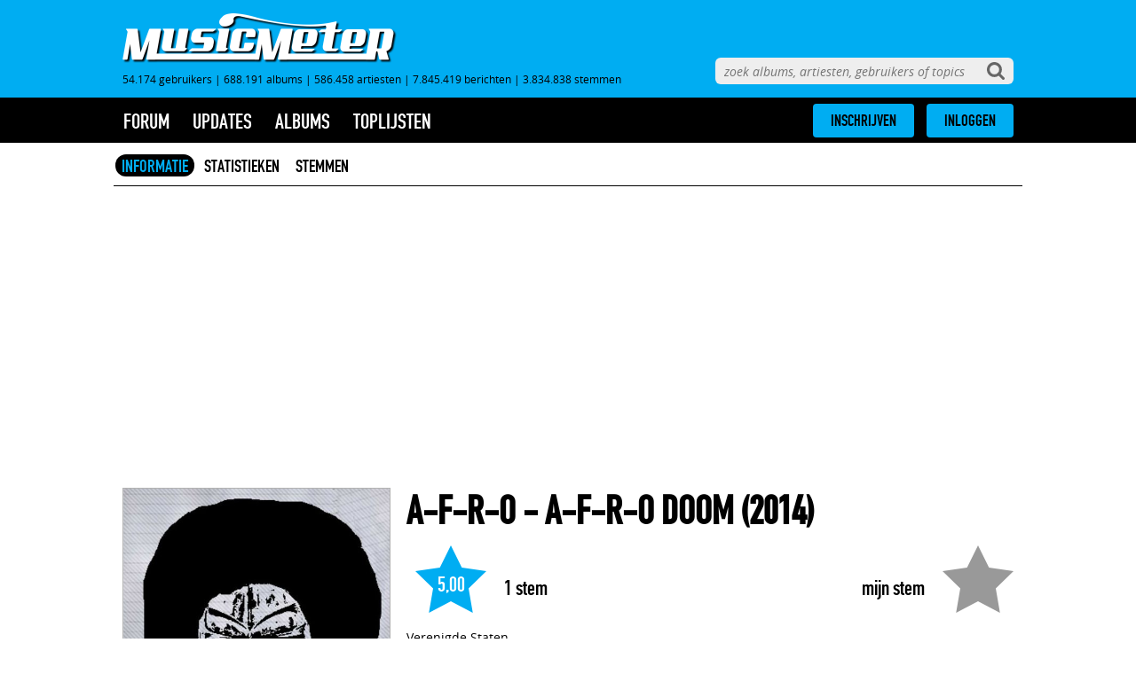

--- FILE ---
content_type: text/html; charset=UTF-8
request_url: https://www.musicmeter.nl/album/518130
body_size: 16121
content:
<!DOCTYPE html>
<html class="mume" lang="nl">
<head>            
    
    
	<meta http-equiv="X-UA-Compatible" content="IE=edge" />
	<meta name="google-signin-scope" content="profile email">
    <meta name="google-signin-client_id" content="508491525582-qvno93ascvfotjc0kf89rp7lt7a6epah.apps.googleusercontent.com">
    <meta http-equiv="Content-Type" content="text/html; charset=UTF-8"/>
    <meta name="format-detection" content="telephone=no"/>
    <meta name="apple-mobile-web-app-title" content="MusicMeter"/>
        <meta name="viewport" content="width=device-width, minimum-scale=1, initial-scale=1, shrink-to-fit=no">
    <link rel="shortcut icon" href="https://www.musicmeter.nl/images/favicon.png"/>
    <link rel="apple-touch-icon" href="https://www.musicmeter.nl/images/apple-touch-icon.png"/>
        	<link rel="stylesheet" media="all" href="https://www.musicmeter.nl/dist/musicmeter.css?cb=1769904485">
    
    <script async src="https://www.googletagmanager.com/gtag/js?id=UA-18596012-2"></script>
    <script>
    window.dataLayer = window.dataLayer || [];
    function gtag(){dataLayer.push(arguments);}
    gtag('js', new Date());
    gtag('config', 'UA-18596012-2', {'anonymize_ip': true});
    </script>

    <script type="text/javascript">
        site_mde = 0;
        site_mdc = 0;
        site_token = '368422052817e019e37ee21951101a83';        site_dnt = 0;

        site_logged_in = false;
    </script>
	
	
                        <script src="https://ajax.googleapis.com/ajax/libs/jquery/3.4.1/jquery.min.js"></script>
                  
    		
				<!-- Nada! -->
				
				<!-- Geen DAZN tags -->
		        
        <script>
		var isMobile = false; //initiate as false
		// device detection
		if(/(android|bb\d+|meego).+mobile|avantgo|bada\/|blackberry|blazer|compal|elaine|fennec|hiptop|iemobile|ip(hone|od)|ipad|iris|kindle|Android|Silk|lge |maemo|midp|mmp|netfront|opera m(ob|in)i|palm( os)?|phone|p(ixi|re)\/|plucker|pocket|psp|series(4|6)0|symbian|treo|up\.(browser|link)|vodafone|wap|windows (ce|phone)|xda|xiino/i.test(navigator.userAgent)
			|| /1207|6310|6590|3gso|4thp|50[1-6]i|770s|802s|a wa|abac|ac(er|oo|s\-)|ai(ko|rn)|al(av|ca|co)|amoi|an(ex|ny|yw)|aptu|ar(ch|go)|as(te|us)|attw|au(di|\-m|r |s )|avan|be(ck|ll|nq)|bi(lb|rd)|bl(ac|az)|br(e|v)w|bumb|bw\-(n|u)|c55\/|capi|ccwa|cdm\-|cell|chtm|cldc|cmd\-|co(mp|nd)|craw|da(it|ll|ng)|dbte|dc\-s|devi|dica|dmob|do(c|p)o|ds(12|\-d)|el(49|ai)|em(l2|ul)|er(ic|k0)|esl8|ez([4-7]0|os|wa|ze)|fetc|fly(\-|_)|g1 u|g560|gene|gf\-5|g\-mo|go(\.w|od)|gr(ad|un)|haie|hcit|hd\-(m|p|t)|hei\-|hi(pt|ta)|hp( i|ip)|hs\-c|ht(c(\-| |_|a|g|p|s|t)|tp)|hu(aw|tc)|i\-(20|go|ma)|i230|iac( |\-|\/)|ibro|idea|ig01|ikom|im1k|inno|ipaq|iris|ja(t|v)a|jbro|jemu|jigs|kddi|keji|kgt( |\/)|klon|kpt |kwc\-|kyo(c|k)|le(no|xi)|lg( g|\/(k|l|u)|50|54|\-[a-w])|libw|lynx|m1\-w|m3ga|m50\/|ma(te|ui|xo)|mc(01|21|ca)|m\-cr|me(rc|ri)|mi(o8|oa|ts)|mmef|mo(01|02|bi|de|do|t(\-| |o|v)|zz)|mt(50|p1|v )|mwbp|mywa|n10[0-2]|n20[2-3]|n30(0|2)|n50(0|2|5)|n7(0(0|1)|10)|ne((c|m)\-|on|tf|wf|wg|wt)|nok(6|i)|nzph|o2im|op(ti|wv)|oran|owg1|p800|pan(a|d|t)|pdxg|pg(13|\-([1-8]|c))|phil|pire|pl(ay|uc)|pn\-2|po(ck|rt|se)|prox|psio|pt\-g|qa\-a|qc(07|12|21|32|60|\-[2-7]|i\-)|qtek|r380|r600|raks|rim9|ro(ve|zo)|s55\/|sa(ge|ma|mm|ms|ny|va)|sc(01|h\-|oo|p\-)|sdk\/|se(c(\-|0|1)|47|mc|nd|ri)|sgh\-|shar|sie(\-|m)|sk\-0|sl(45|id)|sm(al|ar|b3|it|t5)|so(ft|ny)|sp(01|h\-|v\-|v )|sy(01|mb)|t2(18|50)|t6(00|10|18)|ta(gt|lk)|tcl\-|tdg\-|tel(i|m)|tim\-|t\-mo|to(pl|sh)|ts(70|m\-|m3|m5)|tx\-9|up(\.b|g1|si)|utst|v400|v750|veri|vi(rg|te)|vk(40|5[0-3]|\-v)|vm40|voda|vulc|vx(52|53|60|61|70|80|81|83|85|98)|w3c(\-| )|webc|whit|wi(g |nc|nw)|wmlb|wonu|x700|yas\-|your|zeto|zte\-/i.test(navigator.userAgent.substr(0,4))) { 
			var isiPad = false;
			if(navigator.userAgent.match(/iPad/i)) {
				isiPad = true;
			}
			if(isiPad == true){
				isMobile = false;
				console.log("Tablet!");
			}else{
				isMobile = true;
				console.log("Mobiel!");
			}
		}
		
		</script>
        


									
				
							
					
                    
                                             <script type="text/javascript" src="//mmcdn.nl/tags/musicmeter.nl/article.js"></script>
                    			
							
		        <!-- Taboola -->
                
                                
		        	
			
		        <title>A-F-R-O - A​-​F​-​R​-​O DOOM (2014) - MusicMeter.nl</title>
        <meta name="description" content="A-F-R-O - A​-​F​-​R​-​O DOOM (2014); All Caps (2:11); Guv'nor (2:01); Cess Smokin' (2:18); Dark Energy (2:21); Eye (1:58); Curls (1:36).">
        <meta name="keywords" content="A​-​F​-​R​-​O DOOM, A-F-R-O, 2014, Hip-Hop, All Caps, Guv'nor, Cess Smokin', Dark Energy, Eye, Curls">
        <meta name="author" content="MusicMeter">
                    <link rel="preload" as="image" href="https://www.musicmeter.nl/images/cover/518000/518130.jpg">
                <link rel="canonical" href="https://www.musicmeter.nl/album/518130" />
        <meta name="robots" content="all">
        <meta http-equiv="content-language" content="nl" />
        <meta content="nl" property="og:locale">
        <meta content="MusicMeter" property="og:site_name">
        <meta property="og:type" content="website" />
        <meta content="https://www.musicmeter.nl/album/518130" property="og:url">
        <meta content="A-F-R-O - A​-​F​-​R​-​O DOOM (2014) - MusicMeter.nl" property="og:title">
        <meta content="A-F-R-O - A​-​F​-​R​-​O DOOM (2014); All Caps (2:11); Guv'nor (2:01); Cess Smokin' (2:18); Dark Energy (2:21); Eye (1:58); Curls (1:36)." property="og:description">
        <meta property="og:image" content="https://www.musicmeter.nl/images/cover/518000/518130.300.jpg" />
        <meta property="og:image:width" content="300" />
        <meta property="og:image:height" content="300" />
        <meta name="twitter:card" content="summary_large_image">
        <meta name="twitter:title" content="A-F-R-O - A​-​F​-​R​-​O DOOM (2014) - MusicMeter.nl">
        <meta name="twitter:image" content="https://www.musicmeter.nl/images/cover/518000/518130.300.jpg">
        <meta name="twitter:image:width" content="300">
        <meta name="twitter:image:height" content="300">
        <meta name="twitter:image:alt" content="Poster ">
        <meta name="twitter:url" content="https://www.musicmeter.nl/album/518130" />
        <link href="https://www.musicmeter.nl" rel="home">
        <link href="https://fonts.googleapis.com/css?family=Roboto:300,300i,400,400i,500,500i,700,700i,900,900i&display=swap" rel="stylesheet">
        <link href="https://fonts.googleapis.com/css?family=Roboto+Condensed:300,300i,400,400i,700,700i&display=swap" rel="stylesheet">
        <link href="https://fonts.googleapis.com/css?family=Poppins:300,300i,400,400i,500,500i,600,600i,700,700i,800,800i,900,900i&display=swap" rel="stylesheet">
        <script src="https://ajax.googleapis.com/ajax/libs/jquery/3.4.1/jquery.min.js"></script>

        <script type="application/ld+json">
    {
        "@context": "https:\/\/schema.org",
        "@type": "https:\/\/schema.org\/WebPage",
        "name": "A-F-R-O - A​-​F​-​R​-​O DOOM (2014) - MusicMeter.nl",
        "description": "A-F-R-O - A​-​F​-​R​-​O DOOM (2014); All Caps (2:11); Guv'nor (2:01); Cess Smokin' (2:18); Dark Energy (2:21); Eye (1:58); Curls (1:36).",
        "url": "https://www.musicmeter.nl/album/518130",
        "mainEntityOfPage": "https://www.musicmeter.nl/album/518130",
        "headline": "A-F-R-O - A​-​F​-​R​-​O DOOM (2014) - MusicMeter.nl",
        "inLanguage": "nl",
                "publisher": {
            "@context": "https:\/\/schema.org",
            "@type": "https:\/\/schema.org\/Organization",
            "name": "MusicMeter",
            "url": "https://www.musicmeter.nl",
            "description": "Welkom op MusicMeter, de muzieksite voor liefhebbers. Op deze site vind je informatie over recente albums die momenteel te koop zijn.",
            "logo": {
                "@context": "https:\/\/schema.org",
                "@type": "https:\/\/schema.org\/ImageObject",
                "url": "https://www.musicmeter.nl//images/logo.png",
                "width": 618,
                "height": 112
            },
            "address": {
                "@context": "https:\/\/schema.org",
                "@type": "https:\/\/schema.org\/PostalAddress",
                "addressCountry": "NL",
                "addressLocality": "Gelderland",
                "postalCode": "7007 CD",
                "streetAddress": "Innovatieweg 20c"
            }
        },
        "copyrightHolder": {
            "@context": "https:\/\/schema.org",
            "@type": "https:\/\/schema.org\/Organization",
            "name": "MusicMeter",
            "description": "Welkom op MusicMeter, de muzieksite voor liefhebbers. Op deze site vind je informatie over recente albums die momenteel te koop zijn.",
            "logo": {
                "@context": "https:\/\/schema.org",
                "@type": "https:\/\/schema.org\/ImageObject",
                "url": "https://www.musicmeter.nl//images/logo.png",
                "width": 618,
                "height": 112
            },
            "address": {
                "@context": "https:\/\/schema.org",
                "@type": "https:\/\/schema.org\/PostalAddress",
                "addressCountry": "NL",
                "addressLocality": "Gelderland",
                "postalCode": "7007 CD",
                "streetAddress": "Innovatieweg 20c"
            }
        },
        "potentialAction": {
            "@type": "SearchAction",
            "target": {
                "@type": "EntryPoint",
                "urlTemplate": "https://www.musicmeter.nl/site/search?q={query}"
            },
            "query": "required"
        }
    }
</script>
      
  
                      <script type='text/javascript'>
                 (function() {
                     /** CONFIGURATION START **/
                     var _sf_async_config = window._sf_async_config = (window._sf_async_config || {});
                     _sf_async_config.uid = 66387;  // UID IS SAME FOR ALL SITES ON YOUR ACCOUNT
                     _sf_async_config.domain = 'musicmeter.nl';
                     _sf_async_config.useCanonical = true;
                     _sf_async_config.useCanonicalDomain = true;
                     _sf_async_config.flickerControl = false;
                     /** CONFIGURATION END **/
                     function loadChartbeat() {
                         var e = document.createElement('script');
                         var n = document.getElementsByTagName('script')[0];
                         e.type = 'text/javascript';
                         e.async = true;
                         e.src = '//static.chartbeat.com/js/chartbeat.js';
                         n.parentNode.insertBefore(e, n);
                     }
                     loadChartbeat();
                 })();
             </script>
                  <!-- Hotjar Tracking Code for https://www.musicmeter.nl -->
         <script>
             (function(h,o,t,j,a,r){
                 h.hj=h.hj||function(){(h.hj.q=h.hj.q||[]).push(arguments)};
                 h._hjSettings={hjid:1713027,hjsv:6};
                 a=o.getElementsByTagName('head')[0];
                 r=o.createElement('script');r.async=1;
                 r.src=t+h._hjSettings.hjid+j+h._hjSettings.hjsv;
                 a.appendChild(r);
             })(window,document,'https://static.hotjar.com/c/hotjar-','.js?sv=');
         </script>
         
    <link rel="stylesheet" href="https://www.moviemeter.nl/v2/css/cookiemelding.css?v=20210311" type="text/css" />
<link rel="stylesheet" href="/dist/custom.css" type="text/css" />
<link rel="stylesheet" href="../dist/custom_musicmeter.css?v=175948346706" type="text/css" />
<script>
$( document ).ready(function() {
	// Banners tussen overzichtslijsten
	if($('.designtabel').length){
		console.log('designtabel bestaat.');
			if($('.designtabel li').length){
				$(".designtabel > li:nth-child(5)").after("<div class=\"autoaddiv\" style=\"margin-top: 10px; border-bottom: solid 1px rgba(10, 30, 58, 0.16); padding-bottom: 10px; \"><div id='musicmeter_ros_bravo_leaderboard-billboard'></div><div id='musicmeter_ros_bravo_mobile'></div></div>");
				
				$(".designtabel > li:nth-child(16)").after("<div class=\"autoaddiv\" style=\"margin-top: 10px; border-bottom: solid 1px rgba(10, 30, 58, 0.16); padding-bottom: 10px; \"><div id='musicmeter_ros_charlie_leaderboard-billboard'></div><div id='musicmeter_ros_charlie_mobile'></div></div>");
				
				$(".designtabel > li:nth-child(27)").after("<div class=\"autoaddiv\" style=\"margin-top: 10px; border-bottom: solid 1px rgba(10, 30, 58, 0.16); padding-bottom: 10px; \"><div id='musicmeter_ros_delta_leaderboard-billboard'></div><div id='musicmeter_ros_delta_mobile'></div></div>");
			}

	}else{
		console.log('designtabel bestaat niet.');
	}
});
</script>
</head>
<body>

	<div id="search">
		<form name="site-search" action="/site/search" method="get">
		<input aria-label="zoeken" autocomplete="off" autocorrect="off" autocapitalize="off" name="q" type="text" data-search="site" data-redirect
			placeholder="zoek albums, artiesten, gebruikers of topics" />
		</form>
	</div>
	
	<div id="header">
		<div id="header-inner">
<!--			<a class="sentia" rel="nofollow" target="_blank" href="https://www.sentia.nl/">-->
<!--				<img src="https://www.musicmeter.nl/images/sentia.png" />-->
<!--			</a> -->

			<a href="https://www.musicmeter.nl/" class="logo"><img alt="MusicMeter logo" src="https://www.musicmeter.nl/images/logo.png" /></a>

			<div class="stats"><div data-template="site-stats">54.174 gebruikers<span class="divider"> | </span>688.191 albums<span class="divider"> | </span>586.458 artiesten<span class="divider"> | </span>7.845.419 berichten<span class="divider"> | </span>3.834.838 stemmen</div></div>
		</div>
	</div>
	
	<div id="bar">
		<div id="bar-inner">	

			<a class="logo-icon" href="/">
				<img src="https://www.musicmeter.nl/images/logo-icon.png" alt="MusicMeter logo" />
			</a>

			<span class="menu-link">menu</span>

			<div id="menu"><div data-template="site-menu">
<ul class="root  ">

	<li class="expandable">
		<a href="https://www.musicmeter.nl/forum">forum</a>
		<ul><li><a href="https://www.musicmeter.nl/forum/index" class="">index</a></li>
</ul>
	</li>

	<li class="expandable ">
		<a href="https://www.musicmeter.nl/updates">updates</a>
		<ul class="submenus">

			<li><a href="https://www.musicmeter.nl/album/updates" class="">albums</a></li>
<li><a href="https://www.musicmeter.nl/artist/updates" class="">artiesten</a></li>
<li><a href="https://www.musicmeter.nl/forum/updates" class="">forum</a></li>
<li><a href="https://www.musicmeter.nl/album/additionupdates" class="">toevoegingen</a></li>
		</ul>
	</li>

	<li class="expandable">
		<a href="https://www.musicmeter.nl/release">albums</a>
		<ul><li><a href="https://www.musicmeter.nl/release/new" class="">nieuw deze week</a></li>
<li><a href="https://www.musicmeter.nl/release/recent" class="">recent uitgekomen</a></li>
<li><a href="https://www.musicmeter.nl/release/soon" class="">verwacht</a></li>
<li><a href="https://www.musicmeter.nl/release/full" class="">overzicht</a></li>
</ul>
	</li>

	<li class="expandable">
		<a href="https://www.musicmeter.nl/list"">toplijsten</a>

		<ul>
			<li><a href="https://www.musicmeter.nl/list/top" class="">top 250</a></li>
<li><a href="https://www.musicmeter.nl/list/rotation" class="">rotatielijst</a></li>
<li><a href="https://www.musicmeter.nl/list/artists" class="">artiesten</a></li>
<li><a href="https://www.musicmeter.nl/list/year" class="">overig</a></li>
<li class="divider">|</li><li><a href="https://www.musicmeter.nl/list/votes" class="">stemmen</a></li>
<li><a href="https://www.musicmeter.nl/list/reviews" class="">meningen</a></li>
<li><a href="https://www.musicmeter.nl/list/additions" class="">toevoegingen</a></li>
		</ul>
	</li>



	
	<li class="popup-only">
		<a href="https://www.musicmeter.nl/">MusicMeter</a>
		<ul>
		<li><a href="http://wiki.musicmeter.nl" class="">wiki</a></li>
<li><a href="https://www.musicmeter.nl/site/contact" class="">contact</a></li>
<li><a href="https://www.musicmeter.nl/site/disclaimer" class="">algemene voorwaarden en privacybeleid</a></li>
		</ul>
	</li>
</ul></div></div>

			<div id="icons">
				<span class="menu-icon"><svg xmlns="https://www.w3.org/2000/svg" xmlns:xlink="https://www.w3.org/1999/xlink" version="1.1" style="width:0; height:0; position:absolute; overflow:hidden;"><defs><symbol id="icons-menu" viewBox="0 0 1536 1280"><path d="M1536 1088v128q0 26-19 45t-45 19H64q-26 0-45-19t-19-45v-128q0-26 19-45t45-19h1408q26 0 45 19t19 45zm0-512v128q0 26-19 45t-45 19H64q-26 0-45-19T0 704V576q0-26 19-45t45-19h1408q26 0 45 19t19 45zm0-512v128q0 26-19 45t-45 19H64q-26 0-45-19T0 192V64q0-26 19-45T64 0h1408q26 0 45 19t19 45z"></path></symbol></defs></svg><svg class="icon icon-menu"><use xlink:href="#icons-menu"></use></svg></span>
				
				<span class="search-icon"><svg xmlns="https://www.w3.org/2000/svg" xmlns:xlink="https://www.w3.org/1999/xlink" version="1.1" style="width:0; height:0; position:absolute; overflow:hidden;"><defs><symbol id="icons-search" viewBox="0 0 1664 1664"><path d="M1152 704q0-185-131.5-316.5T704 256 387.5 387.5 256 704t131.5 316.5T704 1152t316.5-131.5T1152 704zm512 832q0 52-38 90t-90 38q-54 0-90-38l-343-342q-179 124-399 124-143 0-273.5-55.5t-225-150-150-225T0 704t55.5-273.5 150-225 225-150T704 0t273.5 55.5 225 150 150 225T1408 704q0 220-124 399l343 343q37 37 37 90z"></path></symbol></defs></svg><svg class="icon icon-search"><use xlink:href="#icons-search"></use></svg></span>
				
				<a class="logo-icon-center" href="/">
					<img src="https://www.musicmeter.nl/images/logo-icon.png" alt="MusicMeter logo" />
				</a>

				
	<div class="login-tooltip initially-hidden">
		<div class="quickform"><form action="https://www.musicmeter.nl/account/login" method="post" id="loginForm" data-name="login-form"><div><input type="hidden" id="qf:loginForm" name="_qf__loginForm" /><input type="hidden" name="site" id="site-1" value="MusicMeter" />
<div class="row third-party"><p class="label"><label>Inloggen met je account van</label></p><div class="element group" id="qfauto-18"><div class="third-party-login-buttons" name="" id="qfauto-19"><span class="button active social-button musicmeter-button" data-site="MusicMeter"><img src="https://www.MusicMeter.nl/images/logo-white.png" /> MusicMeter</span><span class="button social-button moviemeter-button" data-site="MovieMeter"><img src="https://www.MovieMeter.nl/images/logo-white.png" /> MovieMeter</span><span class="button social-button boekmeter-button" data-site="BoekMeter"><img src="https://www.BoekMeter.nl/images/logo-white.png" /> BoekMeter</span><span class="button social-button gamesmeter-button" data-site="GamesMeter"><img src="https://www.GamesMeter.nl/images/logo-white.png" /> GamesMeter</span><span class="button social-button tvmeter-button" data-site="TvMeter"><img src="https://www.TvMeter.nl/images/logo-white.png" /> TvMeter</span></div><div class="third-party-login-buttons" name="" id="qfauto-20"><span class="button social-button facebook-button" data-site="facebook"><svg xmlns="https://www.w3.org/2000/svg" xmlns:xlink="https://www.w3.org/1999/xlink" version="1.1" style="width:0; height:0; position:absolute; overflow:hidden;"><defs><symbol id="icons-facebook" viewBox="0 0 1792 1792"><path d="M1343 12v264h-157q-86 0-116 36t-30 108v189h293l-39 296h-254v759h-306v-759h-255v-296h255v-218q0-186 104-288.5t277-102.5q147 0 228 12z"></path></symbol></defs></svg><svg class="icon icon-facebook"><use xlink:href="#icons-facebook"></use></svg> Inloggen met Facebook</span><span class="button social-button twitter-button" data-site="twitter"><svg xmlns="https://www.w3.org/2000/svg" xmlns:xlink="https://www.w3.org/1999/xlink" version="1.1" style="width:0; height:0; position:absolute; overflow:hidden;"><defs><symbol id="icons-twitter" viewBox="0 0 1792 1792"><path d="M1684 408q-67 98-162 167 1 14 1 42 0 130-38 259.5t-115.5 248.5-184.5 210.5-258 146-323 54.5q-271 0-496-145 35 4 78 4 225 0 401-138-105-2-188-64.5t-114-159.5q33 5 61 5 43 0 85-11-112-23-185.5-111.5t-73.5-205.5v-4q68 38 146 41-66-44-105-115t-39-154q0-88 44-163 121 149 294.5 238.5t371.5 99.5q-8-38-8-74 0-134 94.5-228.5t228.5-94.5q140 0 236 102 109-21 205-78-37 115-142 178 93-10 186-50z"></path></symbol></defs></svg><svg class="icon icon-twitter"><use xlink:href="#icons-twitter"></use></svg> Twitter</span><span class="button social-button google-button" data-site="google"><svg xmlns="https://www.w3.org/2000/svg" xmlns:xlink="https://www.w3.org/1999/xlink" version="1.1" style="width:0; height:0; position:absolute; overflow:hidden;"><defs><symbol id="icons-google" viewBox="0 0 1792 1792"><path d="M896 786h725q12 67 12 128 0 217-91 387.5t-259.5 266.5-386.5 96q-157 0-299-60.5t-245-163.5-163.5-245-60.5-299 60.5-299 163.5-245 245-163.5 299-60.5q300 0 515 201l-209 201q-123-119-306-119-129 0-238.5 65t-173.5 176.5-64 243.5 64 243.5 173.5 176.5 238.5 65q87 0 160-24t120-60 82-82 51.5-87 22.5-78h-436v-264z"></path></symbol></defs></svg><svg class="icon icon-google"><use xlink:href="#icons-google"></use></svg> Google</span><span class="button social-button microsoft-button" data-site="microsoft"><svg xmlns="https://www.w3.org/2000/svg" xmlns:xlink="https://www.w3.org/1999/xlink" version="1.1" style="width:0; height:0; position:absolute; overflow:hidden;"><defs><symbol id="icons-microsoft" viewBox="0 0 580 480"><path d="M0.176,224L0.001,67.963l192-26.072V224H0.176z M224.001,37.241L479.937,0v224H224.001V37.241z M479.999,256l-0.062,224 l-255.936-36.008V256H479.999z M192.001,439.918L0.157,413.621L0.147,256h191.854V439.918z"></path></symbol></defs></svg><svg class="icon icon-microsoft"><use xlink:href="#icons-microsoft"></use></svg> Microsoft</span></div></div></div>
<div class="row username"><p class="label"><label>Gebruikersnaam of e-mail</label></p><div class="element group" id="qfauto-21"><input type="text" placeholder="gebruikersnaam of e-mailadres" name="username" id="username-1" /></div></div>
<div class="row password"><p class="label"><label>Wachtwoord</label></p><div class="element group" id="qfauto-22"><input type="password" placeholder="wachtwoord" name="password" id="password-0" /></div></div>
<div class="row login-options"><p class="label"></p><div class="element group" id="qfauto-23"><div><input type="checkbox" name="keep_login" id="keep_login-0" value="1" checked="checked" /><label for="keep_login-0">Blijf ingelogd</label></div></div></div>
<div class="row buttons"><p class="label"></p><div class="element group" id="qfauto-24"><a class="forgot-button button" href="https://www.musicmeter.nl/account/forgot" name="" id="qfauto-25">Wachtwoord vergeten</a><input type="submit" class="login-button" value="Inloggen" name="" id="qfauto-26" /></div></div></div></form><div class="reqnote"><em>*</em> denotes required fields.</div></div>	</div>
	
	<div class="buttons-wrapper">
		<div class="buttons">
			<div class="subscribe-button"><a href="https://www.musicmeter.nl/account/subscribe" class="button">INSCHRIJVEN</a></div>
			<div class="login-button"><a href="https://www.musicmeter.nl/account/login" class="button">INLOGGEN</a></div>
		</div>
	</div>
	</div>
		</div>
	</div>

    
	<div id="main">
    
    <!-- /11692722/MUSICMETER.NL/MUSICMETER.NL_1X1_CUSTOM zo hoog mogelijk in de body plaatsen -->
	<div id='musicmeter_ros_alpha'></div>
    <!-- /11692722/MUSICMETER.NL/MUSICMETER.NL_1X1_VIDEO zo hoog mogelijk in de body plaatsen -->
	<div id='musicmeter_ros_bravo'></div>
    
    	         
		<div data-template="album-info"><div data-template="album-tabs"><ul class="sections"><li><a href="/album/518130/info/" class="active">INFORMATIE</a></li><li><a href="/album/518130/stats/">STATISTIEKEN</a></li><li><a href="/album/518130/votes/">STEMMEN</a></li></ul></div>
<div id="filmleaderboard" style="margin-top: 20px; text-align: center;">
	<script>
    if(isMobile == false){
    
    $('div#filmleaderboard').html("<div id='musicmeter_ros_alpha_leaderboard-billboard'></div>");
            
    }else{
     
    $('div#filmleaderboard').html("<div style='margin-bottom: 20px;' id='musicmeter_ros_alpha_mobile'></div>");
     
    }
    </script>

 </div>


<script type="application/ld+json">
	{"@context":["http:\/\/schema.org",{"@language":"nl"}],"@type":"MusicAlbum","datePublished":"2016-08-16T19:53:08+02:00","dateCreated":"2015-11-26T19:12:24+01:00","name":"A\u200b-\u200bF\u200b-\u200bR\u200b-\u200bO DOOM","byArtist":{"@type":"MusicGroup","name":"A-F-R-O"},"image":"https:\/\/www.musicmeter.nl\/images\/cover\/518000\/518130.300.jpg","aggregateRating":{"@type":"AggregateRating","bestRating":5,"ratingCount":1,"ratingValue":5,"author":{"@type":"Organization","name":"MusicMeter","sameAs":"https:\/\/www.musicmeter.nl\/"},"description":"A-F-R-O - A\u200b-\u200bF\u200b-\u200bR\u200b-\u200bO DOOM"}}</script>

<div data-links="lastfm,spotify,itunes" data-entity-id="518130" data-album-id="518130" class="details-wrapper">

    <div data-template="entity-poster"><div class="image-wrapper">
	   <div class="image">
		<img fetchpriority="high" alt="poster" itemprop="image" class="poster enlargable" src="https://www.musicmeter.nl/images/cover/518000/518130.jpg">
	</div>

	<div class="actions-padding"></div>    
    	
    	         	<div id="filmtopmpu" style="margin-top: 20px; text-align: center;">
            <script>
             if(isMobile == false){
    
                $('div#filmtopmpu').html("<div id='musicmeter_ros_alpha_rectangle-halfpage'></div>");
    
             }else{
    
                $('div#filmtopmpu').hide();
    
             }
             </script>
             </div>
         	</div></div>
    <div class="details">

        <h1><span itemprop="name" dir="ltr"><a href="/artist/327692">A-F-R-O</a> - A​-​F​-​R​-​O DOOM</span> (2014)</h1>


        
        <div data-template="entity-vote">
    
        <div class="vote-wrapper" data-entity-id="518130"
            data-vote="" >
            <div class="myvote-wrapper">
                <div data-my-vote-star class="myvote-rating star-rating not-voted">
                    <svg xmlns="https://www.w3.org/2000/svg" xmlns:xlink="https://www.w3.org/1999/xlink" version="1.1" style="width:0; height:0; position:absolute; overflow:hidden;"><defs><symbol id="icons-star" viewBox="0 0 16 15.215999603271484"><path d="M16 5.812l-5.528-.803L8 0 5.528 5.009 0 5.812l4 3.899-.944 5.505L8 12.617l4.944 2.599L12 9.711l4-3.899z"></path></symbol></defs></svg><svg class="icon icon-star"><use xlink:href="#icons-star"></use></svg>                    <span data-my-vote-label class="average"></span>
                </div>
                <div class="myvote-label">mijn stem</div>
            </div>
            
                <div class="star-rating entity-rating" data-average-star>
                   <svg class="icon icon-star"><use xlink:href="#icons-star"></use></svg>                    <span class="average" itemprop="ratingValue" data-average-label>
                        5,00                    </span>
                    <span class="votes-count">
                    (1)</span>
                </div>
                <div class="votes-label" data-votes-count-label>
                    <span itemprop="ratingCount">1</span> stem                </div>

            
        </div>

    
</div>
        <div class="details-inner">

            <p>
                Verenigde Staten<br />
                Hip-Hop<br />

                Uitgebracht in eigen beheer<br />            </p>


            <div class="tracks" data-max-favorites="2">
                <ol>
                
                    <li>

                        
                            <div class="icon-wrapper"
                                data-track-id="5482700" id="track5482700"

                                title="Markeer als favoriete track">
                                <svg class="icon icon-star" data-index="0"><use xlink:href="#icons-star" data-index="0"></use></svg>                            </div>

                        
                        
                        All Caps
                        <span dir="ltr" class="duration"> (2:11)</span>

                        
                        
                    </li>
                
                    <li>

                        
                            <div class="icon-wrapper"
                                data-track-id="5482701" id="track5482701"

                                title="Markeer als favoriete track">
                                <svg class="icon icon-star" data-index="1"><use xlink:href="#icons-star" data-index="1"></use></svg>                            </div>

                        
                        
                        Guv'nor
                        <span dir="ltr" class="duration"> (2:01)</span>

                        
                        
                    </li>
                
                    <li>

                        
                            <div class="icon-wrapper"
                                data-track-id="5482702" id="track5482702"

                                title="Markeer als favoriete track">
                                <svg class="icon icon-star" data-index="2"><use xlink:href="#icons-star" data-index="2"></use></svg>                            </div>

                        
                        
                        Cess Smokin'
                        <span dir="ltr" class="duration"> (2:18)</span>

                        
                        
                    </li>
                
                    <li>

                        
                            <div class="icon-wrapper"
                                data-track-id="5482703" id="track5482703"

                                title="Markeer als favoriete track">
                                <svg class="icon icon-star" data-index="3"><use xlink:href="#icons-star" data-index="3"></use></svg>                            </div>

                        
                        
                        Dark Energy
                        <span dir="ltr" class="duration"> (2:21)</span>

                        
                        
                    </li>
                
                    <li>

                        
                            <div class="icon-wrapper"
                                data-track-id="5482704" id="track5482704"

                                title="Markeer als favoriete track">
                                <svg class="icon icon-star" data-index="4"><use xlink:href="#icons-star" data-index="4"></use></svg>                            </div>

                        
                        
                        Eye
                        <span dir="ltr" class="duration"> (1:58)</span>

                        
                        
                    </li>
                
                    <li class="bonus">

                        
                            <div class="icon-wrapper"
                                data-track-id="5482705" id="track5482705"

                                title="Markeer als favoriete track">
                                <svg class="icon icon-star" data-index="5"><use xlink:href="#icons-star" data-index="5"></use></svg>                            </div>

                        
                        
                        Curls *
                        <span dir="ltr" class="duration"> (1:36)</span>

                        
                        
                    </li>
                                </ol>

                                    <div class="show-bonus">
                        <svg xmlns="https://www.w3.org/2000/svg" xmlns:xlink="https://www.w3.org/1999/xlink" version="1.1" style="width:0; height:0; position:absolute; overflow:hidden;"><defs><symbol id="icons-plus" viewBox="0 0 1408 1408"><path d="M1408 608v192q0 40-28 68t-68 28H896v416q0 40-28 68t-68 28H608q-40 0-68-28t-28-68V896H96q-40 0-68-28T0 800V608q0-40 28-68t68-28h416V96q0-40 28-68t68-28h192q40 0 68 28t28 68v416h416q40 0 68 28t28 68z"></path></symbol></defs></svg><svg class="icon icon-plus"><use xlink:href="#icons-plus"></use></svg>toon 1 bonustrack                    </div>
                

                
                
                    <span class="duration">totale tijdsduur:
                        <span class="strong">10:49
                                                    </span>
                            <span class="duration-bonus">(12:25)
                        
                        </span>
                    </span>

                
            </div>

            <ul class="dates">
                            </ul>
            
            <style>
			@media (max-width: 1023px) and (min-width: 0) {
				
				#filmoutstream {
					margin-right: 0px !important;
				}
				#filmbottombanner {
					width: 100% !important;
				}
				
				#filmbottombanner {
					width: 100%;
				}
			}
			</style>

            
                    </div>

    </div>
</div>

<style>
div.linkf-container {
    margin-top:5px;
}

iframe.player {
	width: 100% !important;
	height: 400px !important;
}

[data-template="film-info"] .details-wrapper {
	padding-bottom: 20px;
	margin-bottom: 0px;
}

.trc_related_container {
	margin: 10px;
}

span.trc_rbox_header_span {
font-family: DinEngschrift, "Arial Narrow";
font-size: 26px;
font-weight: normal;
padding: 0 10px;
}

.thumbnails-b .trc_rbox_header {line-height: 1.1;margin-bottom: 10px;border-bottom: solid 1px;}

.thumbnails-b .videoCube.syndicatedItem {
	background-color: #ffffff;
	width: calc(33% - 20px);
}

.thumbnails-b .videoCube .video-label-box .video-title {
	font-family: OpenSansRegular, Arial;
	font-size: 14px;
	line-height: 1.4;
}

span.branding {
	font-size: 12px;
	text-overflow: ellipsis;
	overflow: hidden;
	white-space: nowrap;
}

.thumbnails-b .videoCube.thumbnail_start .thumbBlock_holder {
	width: 100px;
	height: 100px;
}

[data-template="film-info"] .details-wrapper .details .links a {
	padding: 2px;
}

@media (max-width: 1023px) and (min-width: 0) {
	[data-template="film-info"] .details-wrapper .details .links {
		width: 100% !important;
	}
	.thumbnails-b .videoCube.syndicatedItem {
		background-color: #ffffff;
		width: 100%;
	}
	[data-template="film-info"] .details-wrapper .details .trailer {
		display: inline-block;
	}
	iframe.player {
	width: 100% !important;
	height: 200px !important;
	}
	.trc_related_container {
		margin: 5px;
	}
	.thumbnails-b .videoCube.thumbnail_start .thumbBlock_holder {
		width: 72px;
		height: 72px;
		border: none !important;
	}
	#filmoutstream {
		margin-right: 0px !important;
		width: 100% !important;
	}
	#filmbottombanner {
		width: 100% !important;
	}
	.thumbnails-b .videoCube.syndicatedItem .thumbBlock {
		margin: -12px !important;
	}
	span.video-label-box.trc-main-label {
		margin-left: 100px !important;
	}
	.trc_elastic_thumbnails-b .trc_rbox_outer .videoCube {
		padding-bottom: 0px;
		padding-top: 7px !Important;
	}
	.thumbnails-b .videoCube.syndicatedItem .thumbBlock {
		border: none;
	}
}

</style>



<div data-template="message-discussion">
    
    
    <a name="messages"
        data-discussion-type="album"
        data-discussion-id="518130"
        data-discussion-message-id-last="5405298"
        data-discussion-reverse=""
        ></a>

    
    <div id="parentgptinfeed" class="parentgptinfeed">
				<div id="moviemeter_ros_alpha_in-feed_fluid" class="moviemeter_ros_in-feed_fluid"></div>
			</div>
    
        <div class="discussion-header">

            <ul class="sections">

                                    <li><a class="active"                         href="https://www.musicmeter.nl/album/518130/info/0#messages">4 BERICHTEN</a></li>

                    
                                                </ul>

                            
            
            <div class="icon-search-wrapper"><svg xmlns="https://www.w3.org/2000/svg" xmlns:xlink="https://www.w3.org/1999/xlink" version="1.1" style="width:0; height:0; position:absolute; overflow:hidden;"><defs><symbol id="icons-search" viewBox="0 0 1664 1664"><path d="M1152 704q0-185-131.5-316.5T704 256 387.5 387.5 256 704t131.5 316.5T704 1152t316.5-131.5T1152 704zm512 832q0 52-38 90t-90 38q-54 0-90-38l-343-342q-179 124-399 124-143 0-273.5-55.5t-225-150-150-225T0 704t55.5-273.5 150-225 225-150T704 0t273.5 55.5 225 150 150 225T1408 704q0 220-124 399l343 343q37 37 37 90z"></path></symbol></defs></svg><svg class="icon icon-search"><use xlink:href="#icons-search"></use></svg></div>

                        <div class="discussion-search-wrapper">
                <input type="text" class="discussion-search" placeholder="zoek bericht of gebruiker"
                    >

                                    <div class="discussion-search-options"><span class="long-label">zoeken in:</span>
                        <label><input type="radio" name="discussion-search-in" value="username">
                            <span class="long-label">gebruikersnaam</span><span class="short-label">gebruikers</span></label>
                        <label><input type="radio" name="discussion-search-in" value="message">bericht</label>
                        <label><input type="radio" name="discussion-search-in" value="both" checked="true">beide</label>
                    </div>
                            </div>
                    </div>

        

    <div data-template="site-pages"><div class="pages" data-page-count="1" data-current-page="1" 
		data-pagesize="30" data-url="https://www.musicmeter.nl/album/518130/info/{offset}#messages"><div class="inner long"><a title="vorige pagina" class="previous disabled" href="https://www.musicmeter.nl/album/518130/info/0#messages"><</a><a class="page active" title="pagina 1" href="https://www.musicmeter.nl/album/518130/info/0#messages">1</a><a title="volgende pagina" class="next disabled" href="https://www.musicmeter.nl/album/518130/info/30#messages">></a></div><div class="inner short"><a class="page active" title="pagina 1" href="https://www.musicmeter.nl/album/518130/info/0#messages">1</a></div></div></div>    
            <div id="filmskyscraper" style="float: right; width: 180px; margin-right: 8px; text-align: right;">

                    
                </div>
    
    
    
    
    <div data-template="message-details">
    <div class=" message" id="5404675"
        data-discussion-id="518130" data-user-id="38235" data-discussion-type="album">

        
        <div class="user">

            <a href="https://www.musicmeter.nl/user/38235"><img class="avatar" src="https://www.musicmeter.nl//images/avatar-default.png" alt="avatar" loading="lazy" /></a><div class="review-star-wrapper"><div class="review-star"  data-review-star-entity="518130" data-review-star-users-id="38235"  title="DJonos geeft dit album 5,0 sterren"><svg class="icon icon-star"><use xlink:href="#icons-star"></use></svg></div><span title="DJonos geeft dit album 5,0 sterren" class="review-star-rating">5,0</span></div>        </div>

        <div class="icons">

            <div data-message-liked="5404675" class="icon-heart-wrapper no-action">
                <svg xmlns="https://www.w3.org/2000/svg" xmlns:xlink="https://www.w3.org/1999/xlink" version="1.1" style="width:0; height:0; position:absolute; overflow:hidden;"><defs><symbol id="icons-heart" viewBox="0 0 19.399999618530273 16.100000381469727"><path d="M0 5.4c0 1.3.2 3.3 2 5.1 1.6 1.6 6.9 5.2 7.1 5.4.2.1.4.2.6.2s.4-.1.6-.2c.2-.2 5.5-3.7 7.1-5.4 1.8-1.8 2-3.8 2-5.1C19.4 2.4 17 0 14 0c-1.6 0-3.2.9-4.2 2.3C8.8.9 7.2 0 5.4 0 2.5 0 0 2.4 0 5.4z"></path></symbol></defs></svg><svg class="icon icon-heart"><use xlink:href="#icons-heart"></use></svg>                <span no-tooltip-click data-message-user-id="38235" data-tooltip-likes="5404675" data-message-likes="5404675"
                    class="likes-counter">
                    0                </span>
            </div>

            

            
            
            
        </div>

        <div class="username">

            <a data-tooltip-user="38235" href="https://www.musicmeter.nl/user/38235">DJonos</a> <span class="user-title"></span>
        </div>
        <div class="date">

            <span class="icon-doc-wrapper unread"><svg xmlns="https://www.w3.org/2000/svg" xmlns:xlink="https://www.w3.org/1999/xlink" version="1.1" style="width:0; height:0; position:absolute; overflow:hidden;"><defs><symbol id="icons-doc" viewBox="0 0 832 1024"><path d="M746.752 0H86.208C38.656 0 0 38.144 0 64v853.376C0 985.792 38.656 1024 86.208 1024h660.544c47.04 0 85.248-38.208 85.248-85.312V85.312C832 38.144 793.792 0 746.752 0zM448 832H192c-35.392 0-64-28.608-64-64s28.608-64 64-64h256c35.392 0 64 28.608 64 64s-28.608 64-64 64zm192-256H192c-35.392 0-64-28.608-64-64s28.608-64 64-64h448c35.392 0 64 28.608 64 64s-28.608 64-64 64zm0-256H192c-35.392 0-64-28.608-64-64s28.608-64 64-64h448c35.392 0 64 28.608 64 64s-28.608 64-64 64z"></path></symbol></defs></svg><svg class="icon icon-doc"><use xlink:href="#icons-doc"></use></svg></span><span class="long-label">geplaatst: </span> <a class="permalink" href="https://www.musicmeter.nl/album/518130/info/0#5404675" rel="nofollow">15 augustus 2016, 20:41 uur</a>        </div>

        <div class="contents">dark engergy is by far het beste grime hip-hop achtige nummer dat ik ooit hed gehoord. Klinkt een beetje als doom jr.</div>

        
    </div>

</div><hr class="message-divider" id="divider_5405257" /><div data-template="message-details">
    <div class=" message" id="5405257"
        data-discussion-id="518130" data-user-id="36874" data-discussion-type="album">

        
        <div class="user">

            <a href="https://www.musicmeter.nl/user/36874"><img loading="lazy" src="https://www.musicmeter.nl/images/avatar/36000/36874.jpg?cb=1507655153" class="avatar" alt="avatar van Bruno_6" /></a><div class="review-star-wrapper"><div class="review-star " data-review-star-entity="518130" data-review-star-users-id="36874" title=""><svg class="icon icon-star"><use xlink:href="#icons-star"></use></svg></div></div>        </div>

        <div class="icons">

            <div data-message-liked="5405257" class="icon-heart-wrapper no-action">
                <svg class="icon icon-heart"><use xlink:href="#icons-heart"></use></svg>                <span no-tooltip-click data-message-user-id="36874" data-tooltip-likes="5405257" data-message-likes="5405257"
                    class="likes-counter">
                    0                </span>
            </div>

            

            
            
            
        </div>

        <div class="username">

            <a data-tooltip-user="36874" href="https://www.musicmeter.nl/user/36874">Bruno_6</a> <span class="user-title"></span>
        </div>
        <div class="date">

            <span class="icon-doc-wrapper unread"><svg class="icon icon-doc"><use xlink:href="#icons-doc"></use></svg></span><span class="long-label">geplaatst: </span> <a class="permalink" href="https://www.musicmeter.nl/album/518130/info/0#5405257" rel="nofollow">16 augustus 2016, 19:04 uur</a>        </div>

        <div class="contents">Heeft MF DOOM hier aan meegewerkt?</div>

        
    </div>

</div>
            <center>
            <div id="filmoutstream" style="margin-top: 20px; margin-bottom: 20px; display: inline-block; width: calc(100% - 180px); text-align: center; margin-right: -180px;">
                
                    
                    
                        <div id='moviemeter_ros_alpha_native_fluid'></div>

                    

                                    
                             </div>
             </center>

            <hr class="message-divider" id="divider_5405265" /><div data-template="message-details">
    <div class=" message" id="5405265"
        data-discussion-id="518130" data-user-id="4490" data-discussion-type="album">

        
        <div class="user">

            <a href="https://www.musicmeter.nl/user/4490"><img loading="lazy" src="https://www.musicmeter.nl/images/avatar/4000/4490.jpg?cb=1180120843" class="avatar" alt="avatar van MJ_DA_MAN" /></a><div class="review-star-wrapper"><div class="review-star " data-review-star-entity="518130" data-review-star-users-id="4490" title=""><svg class="icon icon-star"><use xlink:href="#icons-star"></use></svg></div></div>        </div>

        <div class="icons">

            <div data-message-liked="5405265" class="icon-heart-wrapper no-action">
                <svg class="icon icon-heart"><use xlink:href="#icons-heart"></use></svg>                <span no-tooltip-click data-message-user-id="4490" data-tooltip-likes="5405265" data-message-likes="5405265"
                    class="likes-counter">
                    0                </span>
            </div>

            

            
            
            
        </div>

        <div class="username">

            <a data-tooltip-user="4490" href="https://www.musicmeter.nl/user/4490">MJ_DA_MAN</a> <span class="user-title"></span>
        </div>
        <div class="date">

            <span class="icon-doc-wrapper unread"><svg class="icon icon-doc"><use xlink:href="#icons-doc"></use></svg></span><span class="long-label">geplaatst: </span> <a class="permalink" href="https://www.musicmeter.nl/album/518130/info/0#5405265" rel="nofollow">16 augustus 2016, 19:11 uur</a>        </div>

        <div class="contents"><div class="quote"><a data-tooltip-user="36874" href="https://www.musicmeter.nl/album/518130/info/0#5405257" rel="nofollow">Bruno_6 schreef</a>:</span><br />Heeft MF DOOM hier aan meegewerkt? </div> Nee. Er wordt gewoon gerapt op instrumentals van DOOM-tracks.</div>

        
    </div>

</div>
                                                    <style>
                    .parentgptinfeed {
                    padding-top: 2px;
                    padding-bottom: 2px;
                    }
                    </style>
                    <div id="parentgptinfeed" class="parentgptinfeed">
                    <div id="musicmeter_ros_alpha_in-feed_fluid" class="musicmeter_ros_alpha_in-feed_fluid"></div>
                    </div>
                
            <hr class="message-divider" id="divider_5405298" /><div data-template="message-details">
    <div class=" message" id="5405298"
        data-discussion-id="518130" data-user-id="28512" data-discussion-type="album">

        
        <div class="user">

            <a href="https://www.musicmeter.nl/user/28512"><img loading="lazy" src="https://www.musicmeter.nl/images/avatar/28000/28512.jpg?cb=1592668518" class="avatar" alt="avatar van Slowgaze" /></a><div class="review-star-wrapper"><div class="review-star " data-review-star-entity="518130" data-review-star-users-id="28512" title=""><svg class="icon icon-star"><use xlink:href="#icons-star"></use></svg></div></div>        </div>

        <div class="icons">

            <div data-message-liked="5405298" class="icon-heart-wrapper no-action">
                <svg class="icon icon-heart"><use xlink:href="#icons-heart"></use></svg>                <span no-tooltip-click data-message-user-id="28512" data-tooltip-likes="5405298" data-message-likes="5405298"
                    class="likes-counter">
                    0                </span>
            </div>

            

            
            
            
        </div>

        <div class="username">

            <a data-tooltip-user="28512" href="https://www.musicmeter.nl/user/28512">Slowgaze</a> <span class="user-title"></span>
        </div>
        <div class="date">

            <span class="icon-doc-wrapper unread"><svg class="icon icon-doc"><use xlink:href="#icons-doc"></use></svg></span><span class="long-label">geplaatst: </span> <a class="permalink" href="https://www.musicmeter.nl/album/518130/info/0#5405298" rel="nofollow">16 augustus 2016, 19:53 uur</a>        </div>

        <div class="contents"><div class="quote"><a data-tooltip-user="36874" href="https://www.musicmeter.nl/album/518130/info/0#5405257" rel="nofollow">Bruno_6 schreef</a>:</span><br />Heeft MF DOOM hier aan meegewerkt? </div><br />
Ja, en Afrojack heeft de beats gemaakt.</div>

        
    </div>

</div><hr class="message-divider"><div class="quickform"><form data-type="entity" data-native-emoji="1" data-new-user="0" data-entity-id="518130" class=" inline unfocused entity" action="https://www.musicmeter.nl/album/518130/message/new" method="post" id="messageForm" data-name="message-form"><div><input type="hidden" id="qf:messageForm" name="_qf__messageForm" />
<div class="row message"><p class="label"><label><div class="user"><img loading="lazy" alt="avatar" class="avatar" src="https://www.moviemeter.nl/images/avatar-default.png" /><div class="review-star-wrapper"><div class="review-star"><svg xmlns="https://www.w3.org/2000/svg" xmlns:xlink="https://www.w3.org/1999/xlink" version="1.1" style="width:0; height:0; position:absolute; overflow:hidden;"><defs><symbol id="icons-star" viewBox="0 0 16 15.215999603271484"><path d="M16 5.812l-5.528-.803L8 0 5.528 5.009 0 5.812l4 3.899-.944 5.505L8 12.617l4.944 2.599L12 9.711l4-3.899z"></path></symbol></defs></svg><svg class="icon icon-star"><use xlink:href="#icons-star"></use></svg></div></div></div></label></p><div class="element group" id="qfauto-0"><div class="username" name="" id="qfauto-1"><span class="strong">Gast</span></div><div class="date" name="" id="qfauto-2"><span class="icon-doc-wrapper"><svg xmlns="https://www.w3.org/2000/svg" xmlns:xlink="https://www.w3.org/1999/xlink" version="1.1" style="width:0; height:0; position:absolute; overflow:hidden;"><defs><symbol id="icons-doc" viewBox="0 0 832 1024"><path d="M746.752 0H86.208C38.656 0 0 38.144 0 64v853.376C0 985.792 38.656 1024 86.208 1024h660.544c47.04 0 85.248-38.208 85.248-85.312V85.312C832 38.144 793.792 0 746.752 0zM448 832H192c-35.392 0-64-28.608-64-64s28.608-64 64-64h256c35.392 0 64 28.608 64 64s-28.608 64-64 64zm192-256H192c-35.392 0-64-28.608-64-64s28.608-64 64-64h448c35.392 0 64 28.608 64 64s-28.608 64-64 64zm0-256H192c-35.392 0-64-28.608-64-64s28.608-64 64-64h448c35.392 0 64 28.608 64 64s-28.608 64-64 64z"></path></symbol></defs></svg><svg class="icon icon-doc"><use xlink:href="#icons-doc"></use></svg></span>geplaatst: vandaag om 01:08 uur</div><div class="markup-buttons" name="" id="qfauto-3"><div class="emoji-tooltip-contents initially-hidden"><div title="lacht" class="emoji" data-code=":D">&#128516;</div><div title="sip, teleurgesteld" class="emoji" data-code=":(">&#128577;</div><div title="knipoog" class="emoji" data-code=";)">&#128521;</div><div title="vrolijk" class="emoji" data-code=":)">&#128578;</div><div title="pestend" class="emoji" data-code=":P">&#128539;</div><div title="boos" class="emoji" data-code=">:(">&#128544;</div><div title="uitdrukkingloos" class="emoji" data-code=":|">&#128528;</div><div title="kwaadaardig, gemeen" class="emoji" data-code=">:D">&#128520;</div><div title="geschrokken" class="emoji" data-code=":o">&#128561;</div><div title="cool" class="emoji" data-code="8)">&#128526;</div><div title="in de war" class="emoji" data-code=":?">&#128533;</div><div title="bedenkelijk, rolt met ogen" class="emoji" data-code="8|">&#128580;</div><div title="hypocriet, schijnheilig" class="emoji" data-code="O-)">&#128519;</div><div title="slaapt" class="emoji" data-code=":Z">&#128564;</div><div title="zegt niets, houdt mond" class="emoji" data-code=":X">&#129296;</div><div title="verdrietig" class="emoji" data-code=";(">&#128546;</div><div title="huilt van het lachen" class="emoji" data-code="_O^">&#128514;</div><div title="gek" class="emoji" data-code=":T">&#128540;</div><div title="hartje" class="emoji" data-code="<3">&#128155;</div><div title="duim omhoog" class="emoji" data-code=":Y">&#128077;</div><div title="duim omlaag" class="emoji" data-code=":N">&#128078;</div></div><div><div class="icon-wrapper icon-italic-wrapper" title="geselecteerde tekst cursief maken"><svg xmlns="https://www.w3.org/2000/svg" xmlns:xlink="https://www.w3.org/1999/xlink" version="1.1" style="width:0; height:0; position:absolute; overflow:hidden;"><defs><symbol id="icons-italic" viewBox="0 0 1024 1536"><path d="M0 1534l17-85q6-2 81.5-21.5T210 1390q28-35 41-101 1-7 62-289t114-543.5T479 160v-25q-24-13-54.5-18.5t-69.5-8-58-5.5L316 0q33 2 120 6.5t149.5 7T706 16q48 0 98.5-2.5t121-7T1024 0q-5 39-19 89-30 10-101.5 28.5T795 151q-8 19-14 42.5t-9 40-7.5 45.5-6.5 42q-27 148-87.5 419.5T593 1096q-2 9-13 58t-20 90-16 83.5-6 57.5l1 18q17 4 185 31-3 44-16 99-11 0-32.5 1.5T643 1536q-29 0-87-10t-86-10q-138-2-206-2-51 0-143 9T0 1534z"></path></symbol></defs></svg><svg class="icon icon-italic"><use xlink:href="#icons-italic"></use></svg></div><div class="icon-wrapper icon-link-wrapper" title="link invoegen"><svg xmlns="https://www.w3.org/2000/svg" xmlns:xlink="https://www.w3.org/1999/xlink" version="1.1" style="width:0; height:0; position:absolute; overflow:hidden;"><defs><symbol id="icons-link" viewBox="0 0 800 803"><path d="M294 637c9.333-9.333 20.667-14 34-14 13.333 0 25.333 4.667 36 14 21.333 22.667 21.333 46 0 70l-42 40c-37.333 37.333-81.333 56-132 56-52 0-96.667-18.667-134-56S0 665.667 0 615c0-52 18.667-96.667 56-134l148-148c46.667-45.333 94.667-71 144-77s92 8.333 128 43c10.667 10.667 16 22.667 16 36 0 13.333-5.333 25.333-16 36-24 21.333-47.333 21.333-70 0-33.333-32-77.333-20.667-132 34L126 551c-17.333 17.333-26 38.667-26 64s8.667 46 26 62c17.333 17.333 38.333 26 63 26s45.667-8.667 63-26l42-40M744 63c37.333 37.333 56 81.333 56 132 0 52-18.667 96.667-56 134L586 487c-49.333 48-99.333 72-150 72-41.333 0-78.667-16.667-112-50-9.333-9.333-14-20.667-14-34 0-13.333 4.667-25.333 14-36 9.333-9.333 21-14 35-14s25.667 4.667 35 14c33.333 32 74 24 122-24l158-156c18.667-18.667 28-40 28-64 0-25.333-9.333-46-28-62-16-17.333-34.667-27.667-56-31-21.333-3.333-41.333 3.667-60 21l-50 50c-10.667 9.333-22.667 14-36 14-13.333 0-24.667-4.667-34-14-22.667-22.667-22.667-46 0-70l50-50c36-36 78.333-53 127-51s91.667 22.333 129 61"></path></symbol></defs></svg><svg class="icon icon-link"><use xlink:href="#icons-link"></use></svg></div><div class="icon-wrapper icon-quote-wrapper" title="geselecteerde tekst als quote opmaken"><svg xmlns="https://www.w3.org/2000/svg" xmlns:xlink="https://www.w3.org/1999/xlink" version="1.1" style="width:0; height:0; position:absolute; overflow:hidden;"><defs><symbol id="icons-quote" viewBox="0 0 512 512"><path d="M448 0H64C28.6 0 0 28.6 0 64v256c0 35.4 28.6 64 64 64h128l-42.7 128 192-128H448c35.4 0 64-28.6 64-64V64c0-35.4-28.6-64-64-64zM128 234.7c-23.6 0-42.7-19.1-42.7-42.7s19.1-42.7 42.7-42.7 42.7 19.1 42.7 42.7-19.1 42.7-42.7 42.7zm128 0c-23.6 0-42.7-19.1-42.7-42.7s19.1-42.7 42.7-42.7 42.7 19.1 42.7 42.7-19.1 42.7-42.7 42.7zm128 0c-23.6 0-42.7-19.1-42.7-42.7s19.1-42.7 42.7-42.7 42.7 19.1 42.7 42.7-19.1 42.7-42.7 42.7z"></path></symbol></defs></svg><svg class="icon icon-quote"><use xlink:href="#icons-quote"></use></svg></div><div class="icon-wrapper icon-cut-wrapper" title="quote splitsen"><svg xmlns="https://www.w3.org/2000/svg" xmlns:xlink="https://www.w3.org/1999/xlink" version="1.1" style="width:0; height:0; position:absolute; overflow:hidden;"><defs><symbol id="icons-cut" viewBox="0 0 1800.3333740234375 1408"><path d="M966.333 640q26 0 45 19t19 45-19 45-45 19-45-19-19-45 19-45 45-19zm300 64l507 398q28 20 25 56-5 35-35 51l-128 64q-13 7-29 7-17 0-31-8l-690-387-110 66q-8 4-12 5 14 49 10 97-7 77-56 147.5t-132 123.5q-132 84-277 84-136 0-222-78-90-84-79-207 7-76 56-147t131-124q132-84 278-84 83 0 151 31 9-13 22-22l122-73-122-73q-13-9-22-22-68 31-151 31-146 0-278-84-82-53-131-124t-56-147q-5-59 15.5-113t63.5-93q85-79 222-79 145 0 277 84 83 52 132 123t56 148q4 48-10 97 4 1 12 5l110 66 690-387q14-8 31-8 16 0 29 7l128 64q30 16 35 51 3 36-25 56zm-681-260q46-42 21-108t-106-117q-92-59-192-59-74 0-113 36-46 42-21 108t106 117q92 59 192 59 74 0 113-36zm-85 745q81-51 106-117t-21-108q-39-36-113-36-100 0-192 59-81 51-106 117t21 108q39 36 113 36 100 0 192-59zm178-613l96 58v-11q0-36 33-56l14-8-79-47-26 26q-3 3-10 11t-12 12q-2 2-4 3.5t-3 2.5zm224 224l96 32 736-576-128-64-768 431v113l-160 96 9 8q2 2 7 6 4 4 11 12t11 12l26 26zm704 416l128-64-520-408-177 138q-2 3-13 7z"></path></symbol></defs></svg><svg class="icon icon-cut"><use xlink:href="#icons-cut"></use></svg></div><div class="icon-wrapper icon-alert-wrapper" title="geselecteerde tekst als spoiler markeren"><svg xmlns="https://www.w3.org/2000/svg" xmlns:xlink="https://www.w3.org/1999/xlink" version="1.1" style="width:0; height:0; position:absolute; overflow:hidden;"><defs><symbol id="icons-alert" viewBox="0 0 1806.666748046875 1664"><path d="M1031.333 1375v-190q0-14-9.5-23.5t-22.5-9.5h-192q-13 0-22.5 9.5t-9.5 23.5v190q0 14 9.5 23.5t22.5 9.5h192q13 0 22.5-9.5t9.5-23.5zm-2-374l18-459q0-12-10-19-13-11-24-11h-220q-11 0-24 11-10 7-10 21l17 457q0 10 10 16.5t24 6.5h185q14 0 23.5-6.5t10.5-16.5zm-14-934l768 1408q35 63-2 126-17 29-46.5 46t-63.5 17h-1536q-34 0-63.5-17t-46.5-46q-37-63-2-126l768-1408q17-31 47-49t65-18 65 18 47 49z"></path></symbol></defs></svg><svg class="icon icon-alert"><use xlink:href="#icons-alert"></use></svg></div><div class="icon-wrapper icon-emoji-wrapper" title="emoji invoegen"><svg xmlns="https://www.w3.org/2000/svg" xmlns:xlink="https://www.w3.org/1999/xlink" version="1.1" style="width:0; height:0; position:absolute; overflow:hidden;"><defs><symbol id="icons-emoji" viewBox="0 0 16 16"><path d="M8 0a8 8 0 1 0 0 16A8 8 0 0 0 8 0zm3 4a1 1 0 1 1 0 2 1 1 0 0 1 0-2zM5 4a1 1 0 1 1 0 2 1 1 0 0 1 0-2zm3 9a4.999 4.999 0 0 1-4.288-2.427l1.286-.772C5.61 10.819 6.725 11.5 8 11.5s2.389-.681 3.002-1.699l1.286.772A4.996 4.996 0 0 1 8 13z"></path></symbol></defs></svg><svg class="icon icon-emoji"><use xlink:href="#icons-emoji"></use></svg></div><div class="icon-wrapper icon-user-wrapper" title="gebruiker noemen"><svg xmlns="https://www.w3.org/2000/svg" xmlns:xlink="https://www.w3.org/1999/xlink" version="1.1" style="width:0; height:0; position:absolute; overflow:hidden;"><defs><symbol id="icons-user" viewBox="0 0 1408 1536"><path d="M1408 1277q0 120-73 189.5t-194 69.5H267q-121 0-194-69.5T0 1277q0-53 3.5-103.5t14-109T44 956t43-97.5 62-81 85.5-53.5T346 704q9 0 42 21.5t74.5 48 108 48T704 843t133.5-21.5 108-48 74.5-48 42-21.5q61 0 111.5 20t85.5 53.5 62 81 43 97.5 26.5 108.5 14 109 3.5 103.5zm-320-893q0 159-112.5 271.5T704 768 432.5 655.5 320 384t112.5-271.5T704 0t271.5 112.5T1088 384z"></path></symbol></defs></svg><svg class="icon icon-user"><use xlink:href="#icons-user"></use></svg></div></div></div><textarea placeholder="typ een bericht" name="message" id="message-0"></textarea></div></div>
<div class="row review marginleft0"><p class="label"></p><div class="element group" id="qfauto-4"><div><input type="checkbox" name="review" id="review-0" value="1" /><label for="review-0">Markeer dit bericht als mijn persoonlijke mening of recensie van dit album</label></div></div></div>
<div class="row preview message-details"><p class="label"><label><div class="user"><img loading="lazy" alt="avatar" class="avatar" src="https://www.moviemeter.nl/images/avatar-default.png" /><div class="review-star-wrapper"><div class="review-star"><svg xmlns="https://www.w3.org/2000/svg" xmlns:xlink="https://www.w3.org/1999/xlink" version="1.1" style="width:0; height:0; position:absolute; overflow:hidden;"><defs><symbol id="icons-star" viewBox="0 0 16 15.215999603271484"><path d="M16 5.812l-5.528-.803L8 0 5.528 5.009 0 5.812l4 3.899-.944 5.505L8 12.617l4.944 2.599L12 9.711l4-3.899z"></path></symbol></defs></svg><svg class="icon icon-star"><use xlink:href="#icons-star"></use></svg></div></div></div></label></p><div class="element group" id="qfauto-5"><div class="username" name="" id="qfauto-6"><a data-tooltip-user="" href="https://www.musicmeter.nl/user/" title=""></a> <span class="user-title"></span></div><div class="date" name="" id="qfauto-7"><span class="icon-doc-wrapper"><svg class="icon icon-doc"><use xlink:href="#icons-doc"></use></svg></span>geplaatst: vandaag om 01:08 uur</div><div class="message-preview contents" name="" id="qfauto-8"></div></div></div>
<div class="row full paste-warning"><p class="label"></p><div class="element group" id="qfauto-9"><span class="warning" name="" id="qfauto-10"><span class="strong">Let op</span>: In verband met copyright is het op MusicMeter.nl niet toegestaan om de inhoud van externe websites over te nemen, ook niet met bronvermelding. Je mag natuurlijk wel een link naar een externe pagina plaatsen, samen met je eigen beschrijving of eventueel de eerste alinea van de tekst. Je krijgt deze waarschuwing omdat het er op lijkt dat je een lange tekst hebt geplakt in je bericht.<br /><br /></span><div name="" id="qfauto-11"></div><div><input type="checkbox" name="checkbox_confirm_paste" id="checkbox_confirm_paste-0" value="1" /><label for="checkbox_confirm_paste-0">Dit bericht bevat geen recensie, nieuwsbericht of andere tekst waarvan de rechten niet bij mij liggen</label></div></div></div>
<div class="row buttons row new-message-buttons"><p class="label"></p><div class="element group" id="buttons-0"><input type="button" value="Bewerken" class="edit-button" name="buttons[]" id="qfauto-12" /><input type="button" value="Voorbeeld" class="preview-button" name="buttons[]" id="qfauto-13" /><input type="submit" value="Plaatsen" class="submit-button" name="buttons[]" id="qfauto-14" /></div></div></div></form><div class="reqnote"><em>*</em> denotes required fields.</div></div><div class="quickform"><form action="" method="post" id="thirdPartySubscribeForm" data-name="third-party-subscribe-form"><div><input type="hidden" id="qf:thirdPartySubscribeForm" name="_qf__thirdPartySubscribeForm" /><input type="hidden" name="token" id="token-0" /><input type="hidden" name="site" id="site-0" />
<div class="row"><p class="label"><label for="email-0">E-mailadres</label></p><div class="element"><input type="text" disabled="1" name="email" id="email-0" value="" /></div></div>
<div class="row username"><p class="label"><label>Gebruikersnaam <span class="icon-info-wrapper" data-tooltip-title title="Je gebruikersnaam mag minimaal 3 en maximaal 32 tekens lang zijn, en kun je niet achteraf nog wijzigen"><svg xmlns="https://www.w3.org/2000/svg" xmlns:xlink="https://www.w3.org/1999/xlink" version="1.1" style="width:0; height:0; position:absolute; overflow:hidden;"><defs><symbol id="icons-info" viewBox="0 0 1536 1536"><path d="M1024 1248v-160q0-14-9-23t-23-9h-96V544q0-14-9-23t-23-9H544q-14 0-23 9t-9 23v160q0 14 9 23t23 9h96v320h-96q-14 0-23 9t-9 23v160q0 14 9 23t23 9h448q14 0 23-9t9-23zM896 352V192q0-14-9-23t-23-9H672q-14 0-23 9t-9 23v160q0 14 9 23t23 9h192q14 0 23-9t9-23zm640 416q0 209-103 385.5T1153.5 1433 768 1536t-385.5-103T103 1153.5 0 768t103-385.5T382.5 103 768 0t385.5 103T1433 382.5 1536 768z"></path></symbol></defs></svg><svg class="icon icon-info"><use xlink:href="#icons-info"></use></svg></span></label></p><div class="element group" id="qfauto-15"><input type="text" name="username" id="username-0" /></div></div>
<div class="row"><p class="label"></p><div class="element"><div name="" id="qfauto-16">Let op! Je gebruikersnaam is voor iedereen zichtbaar, en kun je later niet meer aanpassen.<br /><br /></div></div></div>
<div class="row"><p class="label"></p><div class="element"><div><input type="checkbox" name="show_email" id="show_email-0" value="1" /><label for="show_email-0">Anderen mogen mijn e-mailadres zien</label></div></div></div>
<div class="row"><p class="label"><span class="required">*</span></p><div class="element"><div><input type="checkbox" name="disclaimer" id="disclaimer-0" value="1" /><label for="disclaimer-0">Ik ga akkoord met de <a href="https://www.musicmeter.nl/site/disclaimer" target="_blank">algemene voorwaarden en privacybeleid</a></label></div></div></div>
<div class="row"><p class="label"></p><div class="element"><input type="submit" value="Inschrijven en versturen" name="" id="qfauto-17" /></div></div></div></form><div class="reqnote"><em>*</em> denotes required fields.</div></div>        <div class="options">
        <div class="links">        </div>
        </div>


        <div data-template="site-pages"><div class="pages" data-page-count="1" data-current-page="1" 
		data-pagesize="30" data-url="https://www.musicmeter.nl/album/518130/info/{offset}#messages"><div class="inner long"><a title="vorige pagina" class="previous disabled" href="https://www.musicmeter.nl/album/518130/info/0#messages"><</a><a class="page active" title="pagina 1" href="https://www.musicmeter.nl/album/518130/info/0#messages">1</a><a title="volgende pagina" class="next disabled" href="https://www.musicmeter.nl/album/518130/info/30#messages">></a></div><div class="inner short"><a class="page active" title="pagina 1" href="https://www.musicmeter.nl/album/518130/info/0#messages">1</a></div></div></div></div></div>        
                 <div id="artikelbottombanner" style="margin-top: 20px; margin-bottom: 20px; text-align: center; width: 100%; display: inline-block;">
        	 
			 <script>
             if(isMobile == false){
                
                $('div#artikelbottombanner').html("<div id='musicmeter_ros_bravo_leaderboard-billboard'></div>");
                        
             }else{
                 
                $('div#artikelbottombanner').html("<div id='musicmeter_ros_bravo_leaderboard-billboard'></div>");
                 
             }
             </script>
         </div>
         
                      
	</div>
	
	<div id="footer">
	<div id="to-top"><svg xmlns="https://www.w3.org/2000/svg" xmlns:xlink="https://www.w3.org/1999/xlink" version="1.1" style="width:0; height:0; position:absolute; overflow:hidden;"><defs><symbol id="icons-up" viewBox="0 0 1612 1035"><path d="M1593 851l-166 165q-19 19-45 19t-45-19L806 485l-531 531q-19 19-45 19t-45-19L19 851Q0 832 0 805.5T19 760L761 19q19-19 45-19t45 19l742 741q19 19 19 45.5t-19 45.5z"></path></symbol></defs></svg><svg class="icon icon-up"><use xlink:href="#icons-up"></use></svg></div>
	<div id="footer-inner">
		<p class="external">
			<a target="_blank" rel="nofollow" href="http://www.moviemeter.nl">MovieMeter.nl</a> <span class="divider">|</span>
		    <a rel="nofollow" href="http://www.musicmeter.nl">MusicMeter.nl</a> <span class="divider">|</span>
		    <a target="_blank" rel="nofollow" href="http://www.boekmeter.nl">BoekMeter.nl</a> <span class="divider">|</span>
		    <a target="_blank" rel="nofollow" href="http://www.gamesmeter.nl">GamesMeter.nl</a> <span class="divider">|</span>
		    <a target="_blank" rel="nofollow" href="http://www.tvmeter.nl">TvMeter.nl</a>
		</p>
		
		<p class="internal">
			<a href="http://wiki.musicmeter.nl" rel="nofollow">Wiki</a> <span class="divider">|</span>		    
		    <a href="/site/contact">Contact</a> <span class="divider">|</span>
            <a href="javascript:googlefc.callbackQueue.push(googlefc.showRevocationMessage)">Consent wijzigen</a>  <span class="divider">|</span>
		    <a href="/site/disclaimer">Algemene voorwaarden en privacybeleid</a>
		</p>

		<p class="external" style="margin: 0px; font-size: 12px;  padding: 0px;  margin-left: 20px;  margin-bottom: 20px; margin-top: -10px;">
			<B>Partners:</B> 
			<a target="_blank" href="https://www.top10casino.nl/">Casino sites Nederland</a>
			<a target="_blank" href="https://casinoscout.nl/">Online casino</a>
            <a target="_blank" href="https://betsquare.com/top-10-ideal-casinos/">Online casino ideal</a>
		</p>
	</div>
</div>
	            <script type="text/javascript" src="/dist-shared/vendor.js?cb=1769904481"></script>
            <script type="text/javascript">
new qf.Validator(document.getElementById('loginForm'), [
new qf.LiveRule(function() { return qf.rules.nonempty(qf.$v('username-1'), 1); },
	'username-1', "Gebruikersnaam of e-mailadres is verplicht", ["username-1"]),
new qf.LiveRule(function() { return qf.rules.nonempty(qf.$v('password-0'), 1); },
	'password-0', "Wachtwoord is verplicht", ["password-0"])
]);
new qf.Validator(document.getElementById('messageForm'), [
new qf.LiveRule(function() { return qf.rules.nonempty(qf.$v('message-0'), 1); },
	'message-0', "Bericht is verplicht", ["message-0"])
]);
new qf.Validator(document.getElementById('thirdPartySubscribeForm'), [
new qf.LiveRule(function() { return qf.rules.nonempty(qf.$v('username-0'), 1); },
	'username-0', " is verplicht", ["username-0"]),
new qf.LiveRule(function() { var length = qf.$v('username-0').length; return qf.rules.empty(length) || (length >= 3); },
	'username-0', "Gebruikersnaam moet minimaal 3 tekens lang zijn", ["username-0"]),
new qf.LiveRule(function() { var length = qf.$v('username-0').length; return qf.rules.empty(length) || (length <= 32); },
	'username-0', "Gebruikersnaam mag maximaal 32 tekens lang zijn", ["username-0"]),
new qf.LiveRule(function() { return qf.rules.nonempty(qf.$v('disclaimer-0'), 1); },
	'disclaimer-0', "Je moet de voorwaarden accepteren", ["disclaimer-0"])
]);
</script>                                <script type="text/javascript" src="https://www.musicmeter.nl/dist/scripts.js?cb=1769904481"></script>
                
                            
</body>
</html>